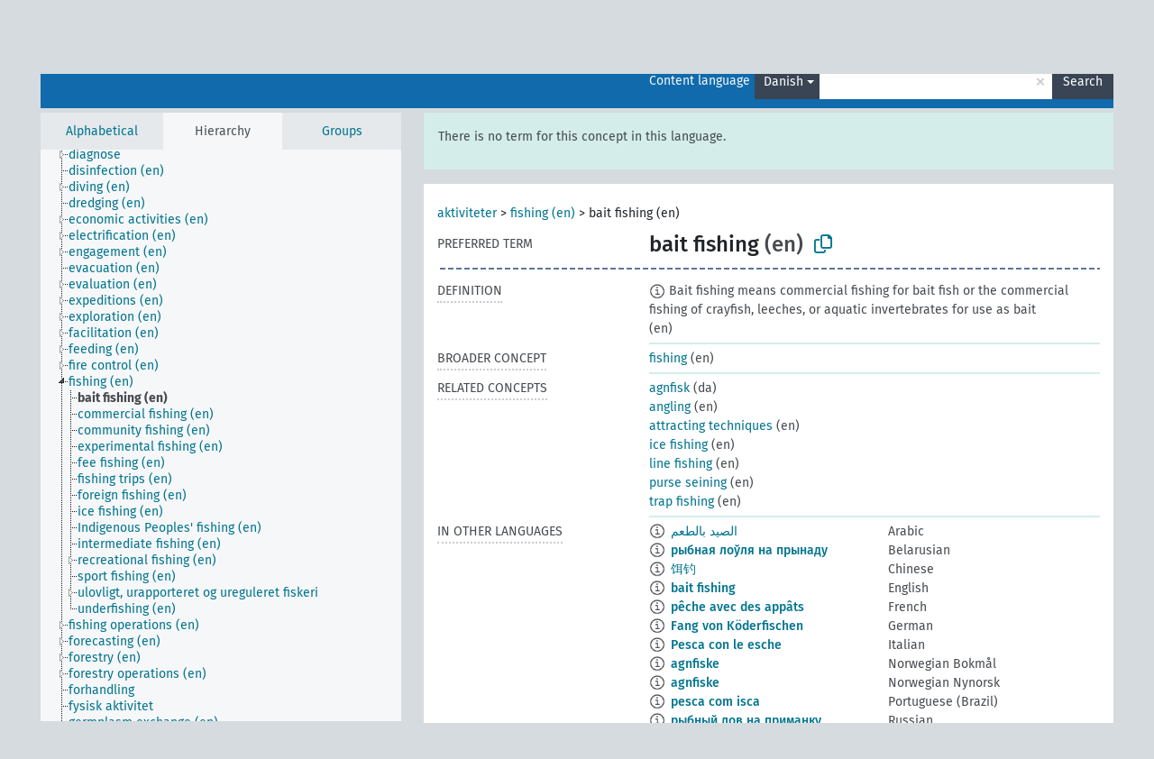

--- FILE ---
content_type: text/html; charset=UTF-8
request_url: https://agrovoc.fao.org/browse/agrovoc/en/page/?clang=da&uri=c_be3ff8eb
body_size: 9853
content:
<!DOCTYPE html>
<html dir="ltr" lang="en" prefix="og: https://ogp.me/ns#">
<head>
<base href="https://agrovoc.fao.org/browse/">
<link rel="shortcut icon" href="favicon.ico">
<meta http-equiv="X-UA-Compatible" content="IE=Edge">
<meta http-equiv="Content-Type" content="text/html; charset=UTF-8">
<meta name="viewport" content="width=device-width, initial-scale=1.0">
<meta name="format-detection" content="telephone=no">
<meta name="generator" content="Skosmos 2.18">
<meta name="title" content="bait fishing - Agrovoc - AGROVOC">
<meta property="og:title" content="bait fishing - Agrovoc - AGROVOC">
<meta name="description" content="Concept bait fishing in vocabulary ">
<meta property="og:description" content="Concept bait fishing in vocabulary ">
<link rel="canonical" href="https://agrovoc.fao.org/browse/agrovoc/en/page/c_be3ff8eb?clang=da">
<meta property="og:url" content="https://agrovoc.fao.org/browse/agrovoc/en/page/c_be3ff8eb?clang=da">
<meta property="og:type" content="website">
<meta property="og:site_name" content="AGROVOC">
<link href="vendor/twbs/bootstrap/dist/css/bootstrap.min.css" media="screen, print" rel="stylesheet" type="text/css">
<link href="vendor/vakata/jstree/dist/themes/default/style.min.css" media="screen, print" rel="stylesheet" type="text/css">
<link href="vendor/davidstutz/bootstrap-multiselect/dist/css/bootstrap-multiselect.min.css" media="screen, print" rel="stylesheet" type="text/css">
<link href="resource/css/fira.css" media="screen, print" rel="stylesheet" type="text/css">
<link href="resource/fontawesome/css/fontawesome.css" media="screen, print" rel="stylesheet" type="text/css">
<link href="resource/fontawesome/css/regular.css" media="screen, print" rel="stylesheet" type="text/css">
<link href="resource/fontawesome/css/solid.css" media="screen, print" rel="stylesheet" type="text/css">
<link href="resource/css/styles.css" media="screen, print" rel="stylesheet" type="text/css">
<link href="resource/css/fao.css" media="screen, print" rel="stylesheet" type="text/css">

<title>bait fishing - Agrovoc - AGROVOC</title>
</head>
<body class="vocab-agrovoc">
  <noscript>
    <strong>We're sorry but Skosmos doesn't work properly without JavaScript enabled. Please enable it to continue.</strong>
  </noscript>
  <a id="skiptocontent" href="agrovoc/en/page/?clang=da&amp;uri=c_be3ff8eb#maincontent">Skip to main content</a>
  <div class="topbar-container topbar-white">
    <div class="topbar topbar-white">
      <div id="topbar-service-helper">
<a  class="service-en" href="en/?clang=da"><h1 id="service-name">Skosmos</h1></a>
</div>
<div id="topbar-language-navigation">
<div id="language" class="dropdown"><span class="navigation-font">|</span>
  <span class="navigation-font">Interface language:</span>
  <button type="button" class="btn btn-default dropdown-toggle navigation-font" data-bs-toggle="dropdown">English<span class="caret"></span></button>
  <ul class="dropdown-menu dropdown-menu-end">
      <li><a class="dropdown-item" id="language-ar" class="versal" href="agrovoc/ar/page/?clang=da&amp;uri=c_be3ff8eb"> العربية</a></li>
            <li><a class="dropdown-item" id="language-es" class="versal" href="agrovoc/es/page/?clang=da&amp;uri=c_be3ff8eb"> español</a></li>
        <li><a class="dropdown-item" id="language-fr" class="versal" href="agrovoc/fr/page/?clang=da&amp;uri=c_be3ff8eb"> français</a></li>
        <li><a class="dropdown-item" id="language-ru" class="versal" href="agrovoc/ru/page/?clang=da&amp;uri=c_be3ff8eb"> русский</a></li>
        <li><a class="dropdown-item" id="language-zh" class="versal" href="agrovoc/zh/page/?clang=da&amp;uri=c_be3ff8eb"> 中文</a></li>
      </ul>
</div>
<div id="navigation">
         <a href="http://www.fao.org/agrovoc/" class="navigation-font"> AGROVOC </a>
     <a href="en/about?clang=da" id="navi2" class="navigation-font">
  About  </a>
  <a href="agrovoc/en/feedback?clang=da" id="navi3" class="navigation-font">
  Feedback  </a>
  <span class="skosmos-tooltip-wrapper skosmos-tooltip t-bottom" id="navi4" tabindex="0" data-title="Hover your cursor over the text with a dotted underline to see instructions about the property. &#xa; &#xa; For truncation search, please use the symbol * as in *animal or *patent*. For ends of search words, the search will be truncated automatically, even if the truncation symbol is not entered manually: thus, cat will yield the same results as cat*.">
    <span class="navigation-font">Help</span>
  </span>
</div>
</div>

<!-- top-bar ENDS HERE -->

    </div>
  </div>
    <div class="headerbar">
    <div class="header-row"><div class="headerbar-coloured"></div><div class="header-left">
  <h1><a href="agrovoc/en/?clang=da"></a></h1>
</div>
<div class="header-float">
      <h2 class="sr-only">Search from vocabulary</h2>
    <div class="search-vocab-text"><p>Content language</p></div>
    <form class="navbar-form" role="search" name="text-search" action="agrovoc/en/search">
    <input style="display: none" name="clang" value="da" id="lang-input">
    <div class="input-group">
      <div class="input-group-btn">
        <label class="sr-only" for="lang-dropdown-toggle">Content and search language</label>
        <button type="button" class="btn btn-default dropdown-toggle" data-bs-toggle="dropdown" aria-expanded="false" id="lang-dropdown-toggle">Danish<span class="caret"></span></button>
        <ul class="dropdown-menu" aria-labelledby="lang-dropdown-toggle">
                            <li><a class="dropdown-item" href="agrovoc/en/page/c_be3ff8eb?clang=ar" class="lang-button" hreflang="ar">Arabic</a></li>
                    <li><a class="dropdown-item" href="agrovoc/en/page/c_be3ff8eb?clang=be" class="lang-button" hreflang="be">Belarusian</a></li>
                    <li><a class="dropdown-item" href="agrovoc/en/page/c_be3ff8eb?clang=my" class="lang-button" hreflang="my">Burmese</a></li>
                    <li><a class="dropdown-item" href="agrovoc/en/page/c_be3ff8eb?clang=ca" class="lang-button" hreflang="ca">Catalan</a></li>
                    <li><a class="dropdown-item" href="agrovoc/en/page/c_be3ff8eb?clang=zh" class="lang-button" hreflang="zh">Chinese</a></li>
                    <li><a class="dropdown-item" href="agrovoc/en/page/c_be3ff8eb?clang=cs" class="lang-button" hreflang="cs">Czech</a></li>
                    <li><a class="dropdown-item" href="agrovoc/en/page/c_be3ff8eb?clang=da" class="lang-button" hreflang="da">Danish</a></li>
                    <li><a class="dropdown-item" href="agrovoc/en/page/c_be3ff8eb?clang=nl" class="lang-button" hreflang="nl">Dutch</a></li>
                    <li><a class="dropdown-item" href="agrovoc/en/page/c_be3ff8eb" class="lang-button" hreflang="en">English</a></li>
                    <li><a class="dropdown-item" href="agrovoc/en/page/c_be3ff8eb?clang=et" class="lang-button" hreflang="et">Estonian</a></li>
                    <li><a class="dropdown-item" href="agrovoc/en/page/c_be3ff8eb?clang=fi" class="lang-button" hreflang="fi">Finnish</a></li>
                    <li><a class="dropdown-item" href="agrovoc/en/page/c_be3ff8eb?clang=fr" class="lang-button" hreflang="fr">French</a></li>
                    <li><a class="dropdown-item" href="agrovoc/en/page/c_be3ff8eb?clang=ka" class="lang-button" hreflang="ka">Georgian</a></li>
                    <li><a class="dropdown-item" href="agrovoc/en/page/c_be3ff8eb?clang=de" class="lang-button" hreflang="de">German</a></li>
                    <li><a class="dropdown-item" href="agrovoc/en/page/c_be3ff8eb?clang=el" class="lang-button" hreflang="el">Greek</a></li>
                    <li><a class="dropdown-item" href="agrovoc/en/page/c_be3ff8eb?clang=hi" class="lang-button" hreflang="hi">Hindi</a></li>
                    <li><a class="dropdown-item" href="agrovoc/en/page/c_be3ff8eb?clang=hu" class="lang-button" hreflang="hu">Hungarian</a></li>
                    <li><a class="dropdown-item" href="agrovoc/en/page/c_be3ff8eb?clang=it" class="lang-button" hreflang="it">Italian</a></li>
                    <li><a class="dropdown-item" href="agrovoc/en/page/c_be3ff8eb?clang=ja" class="lang-button" hreflang="ja">Japanese</a></li>
                    <li><a class="dropdown-item" href="agrovoc/en/page/c_be3ff8eb?clang=km" class="lang-button" hreflang="km">Khmer</a></li>
                    <li><a class="dropdown-item" href="agrovoc/en/page/c_be3ff8eb?clang=ko" class="lang-button" hreflang="ko">Korean</a></li>
                    <li><a class="dropdown-item" href="agrovoc/en/page/c_be3ff8eb?clang=lo" class="lang-button" hreflang="lo">Lao</a></li>
                    <li><a class="dropdown-item" href="agrovoc/en/page/c_be3ff8eb?clang=la" class="lang-button" hreflang="la">Latin</a></li>
                    <li><a class="dropdown-item" href="agrovoc/en/page/c_be3ff8eb?clang=ms" class="lang-button" hreflang="ms">Malay</a></li>
                    <li><a class="dropdown-item" href="agrovoc/en/page/c_be3ff8eb?clang=nb" class="lang-button" hreflang="nb">Norwegian Bokmål</a></li>
                    <li><a class="dropdown-item" href="agrovoc/en/page/c_be3ff8eb?clang=nn" class="lang-button" hreflang="nn">Norwegian Nynorsk</a></li>
                    <li><a class="dropdown-item" href="agrovoc/en/page/c_be3ff8eb?clang=fa" class="lang-button" hreflang="fa">Persian</a></li>
                    <li><a class="dropdown-item" href="agrovoc/en/page/c_be3ff8eb?clang=pl" class="lang-button" hreflang="pl">Polish</a></li>
                    <li><a class="dropdown-item" href="agrovoc/en/page/c_be3ff8eb?clang=pt" class="lang-button" hreflang="pt">Portuguese</a></li>
                    <li><a class="dropdown-item" href="agrovoc/en/page/c_be3ff8eb?clang=pt-BR" class="lang-button" hreflang="pt-BR">Portuguese (Brazil)</a></li>
                    <li><a class="dropdown-item" href="agrovoc/en/page/c_be3ff8eb?clang=ro" class="lang-button" hreflang="ro">Romanian</a></li>
                    <li><a class="dropdown-item" href="agrovoc/en/page/c_be3ff8eb?clang=ru" class="lang-button" hreflang="ru">Russian</a></li>
                    <li><a class="dropdown-item" href="agrovoc/en/page/c_be3ff8eb?clang=sr" class="lang-button" hreflang="sr">Serbian</a></li>
                    <li><a class="dropdown-item" href="agrovoc/en/page/c_be3ff8eb?clang=sk" class="lang-button" hreflang="sk">Slovak</a></li>
                    <li><a class="dropdown-item" href="agrovoc/en/page/c_be3ff8eb?clang=es" class="lang-button" hreflang="es">Spanish</a></li>
                    <li><a class="dropdown-item" href="agrovoc/en/page/c_be3ff8eb?clang=sw" class="lang-button" hreflang="sw">Swahili</a></li>
                    <li><a class="dropdown-item" href="agrovoc/en/page/c_be3ff8eb?clang=sv" class="lang-button" hreflang="sv">Swedish</a></li>
                    <li><a class="dropdown-item" href="agrovoc/en/page/c_be3ff8eb?clang=te" class="lang-button" hreflang="te">Telugu</a></li>
                    <li><a class="dropdown-item" href="agrovoc/en/page/c_be3ff8eb?clang=th" class="lang-button" hreflang="th">Thai</a></li>
                    <li><a class="dropdown-item" href="agrovoc/en/page/c_be3ff8eb?clang=tr" class="lang-button" hreflang="tr">Turkish</a></li>
                    <li><a class="dropdown-item" href="agrovoc/en/page/c_be3ff8eb?clang=uk" class="lang-button" hreflang="uk">Ukrainian</a></li>
                    <li><a class="dropdown-item" href="agrovoc/en/page/c_be3ff8eb?clang=vi" class="lang-button" hreflang="vi">Vietnamese</a></li>
                            <li>
            <a class="dropdown-item" href="agrovoc/en/page/c_be3ff8eb?clang=da&amp;anylang=on"
              class="lang-button" id="lang-button-all">Any language</a>
            <input name="anylang" type="checkbox">
          </li>
        </ul>
      </div><!-- /btn-group -->
      <label class="sr-only" for="search-field">Enter search term</label>
      <input id="search-field" type="text" class="form-control" name="q" value="">
      <div class="input-group-btn">
        <label class="sr-only" for="search-all-button">Submit search</label>
        <button id="search-all-button" type="submit" class="btn btn-primary">Search</button>
      </div>
    </div>
      </form>
</div>
</div>  </div>
    <div class="main-container">
        <div id="sidebar">
          <div class="sidebar-buttons">
                <h2 class="sr-only">Sidebar listing: list and traverse vocabulary contents by a criterion</h2>
        <ul class="nav nav-tabs">
                                      <h3 class="sr-only">List vocabulary concepts alphabetically</h3>
                    <li id="alpha" class="nav-item"><a class="nav-link" href="agrovoc/en/index?clang=da">Alphabetical</a></li>
                                                  <h3 class="sr-only">List vocabulary concepts hierarchically</h3>
                    <li id="hierarchy" class="nav-item">
            <a class="nav-link active" href="#" id="hier-trigger"
                        >Hierarchy            </a>
          </li>
                              <h3 class="sr-only">List vocabulary concepts and groupings hierarchically</h3>
          <li id="groups" class="nav-item"><a class="nav-link" href="agrovoc/en/groups?clang=da">Groups</a></li>
                                      </ul>
      </div>
      
            <h4 class="sr-only">Listing vocabulary concepts alphabetically</h4>
            <div class="sidebar-grey  concept-hierarchy">
        <div id="alphabetical-menu">
                  </div>
              </div>
        </div>
    
            <main id="maincontent" tabindex="-1">
            <div class="content">
        <div id="content-top"></div>
                     <h2 class="sr-only">Concept information</h2>
            <div class="alert alert-lang">
      <p class="language-alert">There is no term for this concept in this language.</p>
    </div>
        <div class="concept-info">
      <div class="concept-main">
              <div class="row">
                                      <div class="crumb-path">
                        <a class="propertyvalue bread-crumb" href="agrovoc/en/page/c_330834?clang=da">aktiviteter</a><span class="bread-crumb"> > </span>
                                                <a class="propertyvalue bread-crumb" href="agrovoc/en/page/c_26950?clang=da">fishing (en)</a><span class="bread-crumb"> > </span>
                                                <span class="bread-crumb propertylabel-pink">bait fishing (en)</span>
                                                </div>
                          </div>
            <div class="row property prop-preflabel"><div class="property-label property-label-pref"><h3 class="versal">
                                      Preferred term
                      </h3></div><div class="property-value-column"><span class="prefLabel conceptlabel" id="pref-label">bait fishing</span><span class="prefLabelLang"> (en)</span>
                        &nbsp;
        <button type="button" data-bs-toggle="tooltip" data-bs-placement="button" title="Copy to clipboard" class="btn btn-default btn-xs copy-clipboard" for="#pref-label"><span class="fa-regular fa-copy"></span></button></div><div class="col-md-12"><div class="preflabel-spacer"></div></div></div>
                       <div class="row property prop-skos_definition">
          <div class="property-label">
            <h3 class="versal               property-click skosmos-tooltip-wrapper skosmos-tooltip t-top" data-title="A complete explanation of the intended meaning of a concept
              ">
                              Definition
                          </h3>
          </div>
          <div class="property-value-column"><div class="property-value-wrapper">
                <ul>
                     <li>
                                                                            <span class="versal reified-property-value tooltip-html">
                  <img alt="Information" src="resource/pics/about.png"> Bait fishing means commercial fishing for bait fish or the commercial fishing of crayfish, leeches, or aquatic invertebrates for use as bait
                  <div class="reified-tooltip tooltip-html-content"><p><span class="tooltip-prop">Created</span>: <a href="">1/8/20</a></p></div>
                </span>
                                                <span class="versal"> (en)</span>                                                      </li>
                </ul>
                </div></div></div>
                               <div class="row property prop-skos_broader">
          <div class="property-label">
            <h3 class="versal               property-click skosmos-tooltip-wrapper skosmos-tooltip t-top" data-title="Broader concept
              ">
                              Broader concept
                          </h3>
          </div>
          <div class="property-value-column"><div class="property-value-wrapper">
                <ul>
                     <li>
                                                                               <a href="agrovoc/en/page/c_26950?clang=da"> fishing</a>
                                                <span class="versal"> (en)</span>                                                      </li>
                </ul>
                </div></div></div>
                               <div class="row property prop-skos_related">
          <div class="property-label">
            <h3 class="versal               property-click skosmos-tooltip-wrapper skosmos-tooltip t-top" data-title="Concepts related to this concept.
              ">
                              Related concepts
                          </h3>
          </div>
          <div class="property-value-column"><div class="property-value-wrapper">
                <ul>
                     <li>
                                                                               <a href="agrovoc/en/page/c_98edcf11?clang=da"> agnfisk</a>
                                                <span class="versal"> (da)</span>                                                      </li>
                     <li>
                                                                               <a href="agrovoc/en/page/c_415?clang=da"> angling</a>
                                                <span class="versal"> (en)</span>                                                      </li>
                     <li>
                                                                               <a href="agrovoc/en/page/c_85af5821?clang=da"> attracting techniques</a>
                                                <span class="versal"> (en)</span>                                                      </li>
                     <li>
                                                                               <a href="agrovoc/en/page/c_c77ca621?clang=da"> ice fishing</a>
                                                <span class="versal"> (en)</span>                                                      </li>
                     <li>
                                                                               <a href="agrovoc/en/page/c_4349?clang=da"> line fishing</a>
                                                <span class="versal"> (en)</span>                                                      </li>
                     <li>
                                                                               <a href="agrovoc/en/page/c_1841256f?clang=da"> purse seining</a>
                                                <span class="versal"> (en)</span>                                                      </li>
                     <li>
                                                                               <a href="agrovoc/en/page/c_7875?clang=da"> trap fishing</a>
                                                <span class="versal"> (en)</span>                                                      </li>
                </ul>
                </div></div></div>
                                <div class="row property prop-other-languages">
        <div class="property-label"><h3 class="versal property-click skosmos-tooltip-wrapper skosmos-tooltip t-top" data-title="Terms for the concept in other languages." >In other languages</h3></div>
        <div class="property-value-column">
          <div class="property-value-wrapper">
            <ul>
                                          <li class="row other-languages first-of-language">
                <div class="col-6 versal versal-pref">
                                    <span class="reified-property-value xl-label tooltip-html">
                    <img alt="Information" src="resource/pics/about.png">
                    <div class="reified-tooltip tooltip-html-content">
                                                              <p><span class="tooltip-prop">void:inDataset</span>:
                        <span class="versal">http://aims.fao.org/aos/agrovoc/void.ttl#Agrovoc</span>
                      </p>
                                                                                  <p><span class="tooltip-prop">Created</span>:
                        <span class="versal">2024-02-15T18:35:42Z</span>
                      </p>
                                                                                  <p><span class="tooltip-prop">Notation</span>:
                        <span class="versal">be3ff8eb</span>
                      </p>
                                                            </div>
                  </span>
                                                      <a href='agrovoc/en/page/c_be3ff8eb?clang=ar' hreflang='ar'>الصيد بالطعم</a>
                                  </div>
                <div class="col-6 versal"><p>Arabic</p></div>
              </li>
                                                        <li class="row other-languages first-of-language">
                <div class="col-6 versal versal-pref">
                                    <span class="reified-property-value xl-label tooltip-html">
                    <img alt="Information" src="resource/pics/about.png">
                    <div class="reified-tooltip tooltip-html-content">
                                                              <p><span class="tooltip-prop">void:inDataset</span>:
                        <span class="versal">http://aims.fao.org/aos/agrovoc/void.ttl#Agrovoc</span>
                      </p>
                                                                                  <p><span class="tooltip-prop">Created</span>:
                        <span class="versal">2025-02-10T09:45:13</span>
                      </p>
                                                                                  <p><span class="tooltip-prop">Notation</span>:
                        <span class="versal">be3ff8eb</span>
                      </p>
                                                            </div>
                  </span>
                                                      <a href='agrovoc/en/page/c_be3ff8eb?clang=be' hreflang='be'>рыбная лоўля на прынаду</a>
                                  </div>
                <div class="col-6 versal"><p>Belarusian</p></div>
              </li>
                                                        <li class="row other-languages first-of-language">
                <div class="col-6 versal versal-pref">
                                    <span class="reified-property-value xl-label tooltip-html">
                    <img alt="Information" src="resource/pics/about.png">
                    <div class="reified-tooltip tooltip-html-content">
                                                              <p><span class="tooltip-prop">void:inDataset</span>:
                        <span class="versal">http://aims.fao.org/aos/agrovoc/void.ttl#Agrovoc</span>
                      </p>
                                                                                  <p><span class="tooltip-prop">Created</span>:
                        <span class="versal">2023-09-27T15:42:42Z</span>
                      </p>
                                                                                  <p><span class="tooltip-prop">Notation</span>:
                        <span class="versal">be3ff8eb</span>
                      </p>
                                                            </div>
                  </span>
                                                      <a href='agrovoc/en/page/c_be3ff8eb?clang=zh' hreflang='zh'>饵钓</a>
                                  </div>
                <div class="col-6 versal"><p>Chinese</p></div>
              </li>
                                                        <li class="row other-languages first-of-language">
                <div class="col-6 versal versal-pref">
                                    <span class="reified-property-value xl-label tooltip-html">
                    <img alt="Information" src="resource/pics/about.png">
                    <div class="reified-tooltip tooltip-html-content">
                                                              <p><span class="tooltip-prop">void:inDataset</span>:
                        <span class="versal">http://aims.fao.org/aos/agrovoc/void.ttl#Agrovoc</span>
                      </p>
                                                                                  <p><span class="tooltip-prop">Created</span>:
                        <span class="versal">2019-09-04T12:02:37</span>
                      </p>
                                                                                  <p><span class="tooltip-prop">Notation</span>:
                        <span class="versal">be3ff8eb</span>
                      </p>
                                                            </div>
                  </span>
                                                      <a href='agrovoc/en/page/c_be3ff8eb' hreflang='en'>bait fishing</a>
                                  </div>
                <div class="col-6 versal"><p>English</p></div>
              </li>
                                                        <li class="row other-languages first-of-language">
                <div class="col-6 versal versal-pref">
                                    <span class="reified-property-value xl-label tooltip-html">
                    <img alt="Information" src="resource/pics/about.png">
                    <div class="reified-tooltip tooltip-html-content">
                                                              <p><span class="tooltip-prop">void:inDataset</span>:
                        <span class="versal">http://aims.fao.org/aos/agrovoc/void.ttl#Agrovoc</span>
                      </p>
                                                                                  <p><span class="tooltip-prop">Created</span>:
                        <span class="versal">2023-02-28T18:03:27</span>
                      </p>
                                                                                  <p><span class="tooltip-prop">Notation</span>:
                        <span class="versal">be3ff8eb</span>
                      </p>
                                                            </div>
                  </span>
                                                      <a href='agrovoc/en/page/c_be3ff8eb?clang=fr' hreflang='fr'>pêche avec des appâts</a>
                                  </div>
                <div class="col-6 versal"><p>French</p></div>
              </li>
                                                        <li class="row other-languages first-of-language">
                <div class="col-6 versal versal-pref">
                                    <span class="reified-property-value xl-label tooltip-html">
                    <img alt="Information" src="resource/pics/about.png">
                    <div class="reified-tooltip tooltip-html-content">
                                                              <p><span class="tooltip-prop">void:inDataset</span>:
                        <span class="versal">http://aims.fao.org/aos/agrovoc/void.ttl#Agrovoc</span>
                      </p>
                                                                                  <p><span class="tooltip-prop">Created</span>:
                        <span class="versal">2021-08-10T11:17:45</span>
                      </p>
                                                                                  <p><span class="tooltip-prop">Notation</span>:
                        <span class="versal">be3ff8eb</span>
                      </p>
                                                            </div>
                  </span>
                                                      <a href='agrovoc/en/page/c_be3ff8eb?clang=de' hreflang='de'>Fang von Köderfischen</a>
                                  </div>
                <div class="col-6 versal"><p>German</p></div>
              </li>
                                                        <li class="row other-languages first-of-language">
                <div class="col-6 versal versal-pref">
                                    <span class="reified-property-value xl-label tooltip-html">
                    <img alt="Information" src="resource/pics/about.png">
                    <div class="reified-tooltip tooltip-html-content">
                                                              <p><span class="tooltip-prop">void:inDataset</span>:
                        <span class="versal">http://aims.fao.org/aos/agrovoc/void.ttl#Agrovoc</span>
                      </p>
                                                                                  <p><span class="tooltip-prop">Created</span>:
                        <span class="versal">2020-12-04T11:26:42Z</span>
                      </p>
                                                                                  <p><span class="tooltip-prop">Notation</span>:
                        <span class="versal">be3ff8eb</span>
                      </p>
                                                            </div>
                  </span>
                                                      <a href='agrovoc/en/page/c_be3ff8eb?clang=it' hreflang='it'>Pesca con le esche</a>
                                  </div>
                <div class="col-6 versal"><p>Italian</p></div>
              </li>
                                                        <li class="row other-languages first-of-language">
                <div class="col-6 versal versal-pref">
                                    <span class="reified-property-value xl-label tooltip-html">
                    <img alt="Information" src="resource/pics/about.png">
                    <div class="reified-tooltip tooltip-html-content">
                                                              <p><span class="tooltip-prop">void:inDataset</span>:
                        <span class="versal">http://aims.fao.org/aos/agrovoc/void.ttl#Agrovoc</span>
                      </p>
                                                                                  <p><span class="tooltip-prop">Created</span>:
                        <span class="versal">2023-02-28T18:04:48</span>
                      </p>
                                                                                  <p><span class="tooltip-prop">Notation</span>:
                        <span class="versal">be3ff8eb</span>
                      </p>
                                                            </div>
                  </span>
                                                      <a href='agrovoc/en/page/c_be3ff8eb?clang=nb' hreflang='nb'>agnfiske</a>
                                  </div>
                <div class="col-6 versal"><p>Norwegian Bokmål</p></div>
              </li>
                                                        <li class="row other-languages first-of-language">
                <div class="col-6 versal versal-pref">
                                    <span class="reified-property-value xl-label tooltip-html">
                    <img alt="Information" src="resource/pics/about.png">
                    <div class="reified-tooltip tooltip-html-content">
                                                              <p><span class="tooltip-prop">void:inDataset</span>:
                        <span class="versal">http://aims.fao.org/aos/agrovoc/void.ttl#Agrovoc</span>
                      </p>
                                                                                  <p><span class="tooltip-prop">Created</span>:
                        <span class="versal">2024-01-31T09:19:21</span>
                      </p>
                                                                                  <p><span class="tooltip-prop">Notation</span>:
                        <span class="versal">be3ff8eb</span>
                      </p>
                                                            </div>
                  </span>
                                                      <a href='agrovoc/en/page/c_be3ff8eb?clang=nn' hreflang='nn'>agnfiske</a>
                                  </div>
                <div class="col-6 versal"><p>Norwegian Nynorsk</p></div>
              </li>
                                                        <li class="row other-languages first-of-language">
                <div class="col-6 versal versal-pref">
                                    <span class="reified-property-value xl-label tooltip-html">
                    <img alt="Information" src="resource/pics/about.png">
                    <div class="reified-tooltip tooltip-html-content">
                                                              <p><span class="tooltip-prop">void:inDataset</span>:
                        <span class="versal">http://aims.fao.org/aos/agrovoc/void.ttl#Agrovoc</span>
                      </p>
                                                                                  <p><span class="tooltip-prop">Created</span>:
                        <span class="versal">2024-06-17T15:07:54</span>
                      </p>
                                                                                  <p><span class="tooltip-prop">Notation</span>:
                        <span class="versal">be3ff8eb</span>
                      </p>
                                                            </div>
                  </span>
                                                      <a href='agrovoc/en/page/c_be3ff8eb?clang=pt-BR' hreflang='pt-BR'>pesca com isca</a>
                                  </div>
                <div class="col-6 versal"><p>Portuguese (Brazil)</p></div>
              </li>
                                                        <li class="row other-languages first-of-language">
                <div class="col-6 versal versal-pref">
                                    <span class="reified-property-value xl-label tooltip-html">
                    <img alt="Information" src="resource/pics/about.png">
                    <div class="reified-tooltip tooltip-html-content">
                                                              <p><span class="tooltip-prop">void:inDataset</span>:
                        <span class="versal">http://aims.fao.org/aos/agrovoc/void.ttl#Agrovoc</span>
                      </p>
                                                                                  <p><span class="tooltip-prop">Created</span>:
                        <span class="versal">2021-10-25T13:30:20</span>
                      </p>
                                                                                  <p><span class="tooltip-prop">Notation</span>:
                        <span class="versal">be3ff8eb</span>
                      </p>
                                                            </div>
                  </span>
                                                      <a href='agrovoc/en/page/c_be3ff8eb?clang=ru' hreflang='ru'>рыбный лов на приманку</a>
                                  </div>
                <div class="col-6 versal"><p>Russian</p></div>
              </li>
                                                        <li class="row other-languages first-of-language">
                <div class="col-6 versal versal-pref">
                                    <span class="reified-property-value xl-label tooltip-html">
                    <img alt="Information" src="resource/pics/about.png">
                    <div class="reified-tooltip tooltip-html-content">
                                                              <p><span class="tooltip-prop">void:inDataset</span>:
                        <span class="versal">http://aims.fao.org/aos/agrovoc/void.ttl#Agrovoc</span>
                      </p>
                                                                                  <p><span class="tooltip-prop">Created</span>:
                        <span class="versal">2024-07-03T11:24:42Z</span>
                      </p>
                                                                                  <p><span class="tooltip-prop">Notation</span>:
                        <span class="versal">be3ff8eb</span>
                      </p>
                                                            </div>
                  </span>
                                                      <a href='agrovoc/en/page/c_be3ff8eb?clang=es' hreflang='es'>Pesca con cebo</a>
                                  </div>
                <div class="col-6 versal"><p>Spanish</p></div>
              </li>
                                                        <li class="row other-languages first-of-language">
                <div class="col-6 versal versal-pref">
                                    <span class="reified-property-value xl-label tooltip-html">
                    <img alt="Information" src="resource/pics/about.png">
                    <div class="reified-tooltip tooltip-html-content">
                                                              <p><span class="tooltip-prop">void:inDataset</span>:
                        <span class="versal">http://aims.fao.org/aos/agrovoc/void.ttl#Agrovoc</span>
                      </p>
                                                                                  <p><span class="tooltip-prop">Created</span>:
                        <span class="versal">2025-02-01T10:55:54</span>
                      </p>
                                                                                  <p><span class="tooltip-prop">Notation</span>:
                        <span class="versal">be3ff8eb</span>
                      </p>
                                                            </div>
                  </span>
                                                      <a href='agrovoc/en/page/c_be3ff8eb?clang=sw' hreflang='sw'>uvuvi wa ubembe</a>
                                  </div>
                <div class="col-6 versal"><p>Swahili</p></div>
              </li>
                                                        <li class="row other-languages first-of-language">
                <div class="col-6 versal versal-pref">
                                    <span class="reified-property-value xl-label tooltip-html">
                    <img alt="Information" src="resource/pics/about.png">
                    <div class="reified-tooltip tooltip-html-content">
                                                              <p><span class="tooltip-prop">void:inDataset</span>:
                        <span class="versal">http://aims.fao.org/aos/agrovoc/void.ttl#Agrovoc</span>
                      </p>
                                                                                  <p><span class="tooltip-prop">Created</span>:
                        <span class="versal">2024-05-22T10:59:09</span>
                      </p>
                                                                                  <p><span class="tooltip-prop">Notation</span>:
                        <span class="versal">be3ff8eb</span>
                      </p>
                                                            </div>
                  </span>
                                                      <a href='agrovoc/en/page/c_be3ff8eb?clang=tr' hreflang='tr'>yem amaçlı su ürünleri avcılığı</a>
                                  </div>
                <div class="col-6 versal"><p>Turkish</p></div>
              </li>
                            <li class="row other-languages">
                <div class="col-6 versal replaced">
                                    <span class="reified-property-value xl-label tooltip-html">
                    <img alt="Information" src="resource/pics/about.png">
                    <div class="reified-tooltip tooltip-html-content">
                                                              <p><span class="tooltip-prop">void:inDataset</span>:
                        <span class="versal">http://aims.fao.org/aos/agrovoc/void.ttl#Agrovoc</span>
                      </p>
                                                                                  <p><span class="tooltip-prop">Created</span>:
                        <span class="versal">2020-02-12T09:17:07.061+01:00</span>
                      </p>
                                                                                  <p><span class="tooltip-prop">Last modified</span>:
                        <span class="versal">2024-05-22T10:58:59</span>
                      </p>
                                                                                  <p><span class="tooltip-prop">Notation</span>:
                        <span class="versal">bc52f4d7</span>
                      </p>
                                                            </div>
                  </span>
                                    yemlik balık avcılığı
                                  </div>
                <div class="col-6 versal"></div>
              </li>
                                                        <li class="row other-languages first-of-language">
                <div class="col-6 versal versal-pref">
                                    <span class="reified-property-value xl-label tooltip-html">
                    <img alt="Information" src="resource/pics/about.png">
                    <div class="reified-tooltip tooltip-html-content">
                                                              <p><span class="tooltip-prop">void:inDataset</span>:
                        <span class="versal">http://aims.fao.org/aos/agrovoc/void.ttl#Agrovoc</span>
                      </p>
                                                                                  <p><span class="tooltip-prop">Created</span>:
                        <span class="versal">2021-10-25T13:30:43</span>
                      </p>
                                                                                  <p><span class="tooltip-prop">Notation</span>:
                        <span class="versal">be3ff8eb</span>
                      </p>
                                                            </div>
                  </span>
                                                      <a href='agrovoc/en/page/c_be3ff8eb?clang=uk' hreflang='uk'>риболовля на приманку</a>
                                  </div>
                <div class="col-6 versal"><p>Ukrainian</p></div>
              </li>
                                        </ul>
          </div>
        </div>
      </div>
              <div class="row property prop-uri">
            <div class="property-label"><h3 class="versal">URI</h3></div>
            <div class="property-value-column">
                <div class="property-value-wrapper">
                    <span class="versal uri-input-box" id="uri-input-box">http://aims.fao.org/aos/agrovoc/c_be3ff8eb</span>
                    <button type="button" data-bs-toggle="tooltip" data-bs-placement="button" title="Copy to clipboard" class="btn btn-default btn-xs copy-clipboard" for="#uri-input-box">
                      <span class="fa-regular fa-copy"></span>
                    </button>
                </div>
            </div>
        </div>
        <div class="row">
            <div class="property-label"><h3 class="versal">Download this concept:</h3></div>
            <div class="property-value-column">
<span class="versal concept-download-links"><a href="rest/v1/agrovoc/data?uri=http%3A%2F%2Faims.fao.org%2Faos%2Fagrovoc%2Fc_be3ff8eb&amp;format=application/rdf%2Bxml">RDF/XML</a>
          <a href="rest/v1/agrovoc/data?uri=http%3A%2F%2Faims.fao.org%2Faos%2Fagrovoc%2Fc_be3ff8eb&amp;format=text/turtle">
            TURTLE</a>
          <a href="rest/v1/agrovoc/data?uri=http%3A%2F%2Faims.fao.org%2Faos%2Fagrovoc%2Fc_be3ff8eb&amp;format=application/ld%2Bjson">JSON-LD</a>
        </span><span class="versal date-info">Created 9/4/19, last modified 2/10/25</span>            </div>
        </div>
      </div>
      <!-- appendix / concept mapping properties -->
      <div
          class="concept-appendix hidden"
          data-concept-uri="http://aims.fao.org/aos/agrovoc/c_be3ff8eb"
          data-concept-type="skos:Concept"
          >
      </div>
    </div>
    
  

<template id="property-mappings-template">
    {{#each properties}}
    <div class="row{{#ifDeprecated concept.type 'skosext:DeprecatedConcept'}} deprecated{{/ifDeprecated}} property prop-{{ id }}">
        <div class="property-label"><h3 class="versal{{#ifNotInDescription type description}} property-click skosmos-tooltip-wrapper skosmos-tooltip t-top" data-title="{{ description }}{{/ifNotInDescription}}">{{label}}</h3></div>
        <div class="property-value-column">
            {{#each values }} {{! loop through ConceptPropertyValue objects }}
            {{#if prefLabel }}
            <div class="row">
                <div class="col-5">
                    <a class="versal" href="{{hrefLink}}">{{#if notation }}<span class="versal">{{ notation }} </span>{{/if}}{{ prefLabel }}</a>
                    {{#ifDifferentLabelLang lang }}<span class="propertyvalue"> ({{ lang }})</span>{{/ifDifferentLabelLang}}
                </div>
                {{#if vocabName }}
                    <span class="appendix-vocab-label col-7">{{ vocabName }}</span>
                {{/if}}
            </div>
            {{/if}}
            {{/each}}
        </div>
    </div>
    {{/each}}
</template>

        <div id="content-bottom"></div>
      </div>
    </main>
            <footer id="footer"></footer>
  </div>
  <script>
<!-- translations needed in javascript -->
var noResultsTranslation = "No results";
var loading_text = "Loading more items";
var loading_failed_text = "Error: Loading more items failed!";
var loading_retry_text = "Retry";
var jstree_loading = "Loading ...";
var results_disp = "All %d results displayed";
var all_vocabs  = "from all";
var n_selected = "selected";
var missing_value = "Value is required and can not be empty";
var expand_paths = "show all # paths";
var expand_propvals = "show all # values";
var hiertrans = "Hierarchy";
var depr_trans = "Deprecated concept";
var sr_only_translations = {
  hierarchy_listing: "Hierarchical listing of vocabulary concepts",
  groups_listing: "Hierarchical listing of vocabulary concepts and groupings",
};

<!-- variables passed through to javascript -->
var lang = "en";
var content_lang = "da";
var vocab = "agrovoc";
var uri = "http://aims.fao.org/aos/agrovoc/c_be3ff8eb";
var prefLabels = [{"lang": "en","label": "bait fishing"}];
var uriSpace = "http://aims.fao.org/aos/agrovoc/";
var showNotation = true;
var sortByNotation = null;
var languageOrder = ["da","en","ar","be","my","ca","zh","cs","nl","et","fi","fr","ka","de","el","hi","hu","it","ja","km","ko","lo","la","ms","nb","nn","fa","pl","pt","pt-BR","ro","ru","sr","sk","es","sw","sv","te","th","tr","uk","vi"];
var vocShortName = "Agrovoc";
var explicitLangCodes = true;
var pluginParameters = [];
</script>

<script type="application/ld+json">
{"@context":{"skos":"http://www.w3.org/2004/02/skos/core#","isothes":"http://purl.org/iso25964/skos-thes#","rdfs":"http://www.w3.org/2000/01/rdf-schema#","owl":"http://www.w3.org/2002/07/owl#","dct":"http://purl.org/dc/terms/","dc11":"http://purl.org/dc/elements/1.1/","uri":"@id","type":"@type","lang":"@language","value":"@value","graph":"@graph","label":"rdfs:label","prefLabel":"skos:prefLabel","altLabel":"skos:altLabel","hiddenLabel":"skos:hiddenLabel","broader":"skos:broader","narrower":"skos:narrower","related":"skos:related","inScheme":"skos:inScheme","schema":"http://schema.org/","wd":"http://www.wikidata.org/entity/","wdt":"http://www.wikidata.org/prop/direct/","agrovoc":"http://aims.fao.org/aos/agrovoc/"},"graph":[{"uri":"http://aims.fao.org/aos/agrovoc","type":"skos:ConceptScheme","prefLabel":{"lang":"en","value":"AGROVOC"}},{"uri":"agrovoc:c_1841256f","type":"skos:Concept","prefLabel":[{"lang":"sw","value":"kuvua kwa juya ya pochi"},{"lang":"tr","value":"büzmeli gırgır ağıyla avlanma"},{"lang":"zh","value":"无囊围网作业"},{"lang":"ru","value":"кошельковый лов"},{"lang":"fr","value":"pêche à la senne coulissante"},{"lang":"es","value":"Pesca con redes de cercode jareta"},{"lang":"ar","value":"الصيد بالشبكة الجرافة (المحوطة)"},{"lang":"en","value":"purse seining"}],"related":{"uri":"agrovoc:c_be3ff8eb"}},{"uri":"agrovoc:c_26950","type":"skos:Concept","narrower":{"uri":"agrovoc:c_be3ff8eb"},"prefLabel":[{"lang":"be","value":"лоўля рыбы"},{"lang":"pt-BR","value":"pesca"},{"lang":"vi","value":"khai thác thủy sản"},{"lang":"nn","value":"fiske"},{"lang":"sv","value":"fiske"},{"lang":"sw","value":"uvuvi"},{"lang":"fr","value":"pêche"},{"lang":"ar","value":"صيد السمك"},{"lang":"nb","value":"fiske"},{"lang":"ka","value":"თევზაობა"},{"lang":"es","value":"Pesca"},{"lang":"uk","value":"рибальство"},{"lang":"de","value":"Fischen"},{"lang":"te","value":"చేపల వేట"},{"lang":"tr","value":"balık avlama"},{"lang":"ko","value":"어로"},{"lang":"cs","value":"lov ryb"},{"lang":"en","value":"fishing"},{"lang":"fa","value":"ماهيگيري"},{"lang":"hi","value":"मछली पकड़ना"},{"lang":"hu","value":"halászat"},{"lang":"it","value":"Attività di pesca"},{"lang":"ja","value":"漁獲"},{"lang":"lo","value":"ການຕຶກເບັດ"},{"lang":"pl","value":"Połowy ryb"},{"lang":"ru","value":"рыбный лов"},{"lang":"sk","value":"rybolov"},{"lang":"th","value":"การจับสัตว์น้ำ"},{"lang":"zh","value":"捕捞"}]},{"uri":"agrovoc:c_415","type":"skos:Concept","prefLabel":[{"lang":"ro","value":"pescuit cu undița"},{"lang":"be","value":"вуджэнне"},{"lang":"vi","value":"câu cá"},{"lang":"sw","value":"kung'ang'ania"},{"lang":"uk","value":"риболовля на жердині"},{"lang":"tr","value":"oltayla avlanma"},{"lang":"zh","value":"钓鱼"},{"lang":"th","value":"การตกปลาด้วยเบ็ด"},{"lang":"sk","value":"lovenie rýb na udicu"},{"lang":"ru","value":"ужение"},{"lang":"pt","value":"pesca com cana"},{"lang":"ar","value":"صيد بالشص"},{"lang":"cs","value":"chytání na udici"},{"lang":"de","value":"Angeln"},{"lang":"en","value":"angling"},{"lang":"es","value":"Pesca con cana"},{"lang":"fa","value":"ماهیگیری با قلاب"},{"lang":"fr","value":"pêche à la canne"},{"lang":"hi","value":"मछली पकड़ने की क्रिया"},{"lang":"hu","value":"horgászás"},{"lang":"it","value":"Pesca con la canna"},{"lang":"ja","value":"釣り"},{"lang":"ko","value":"낚시질"},{"lang":"lo","value":"ການຕຶກເປັດ"},{"lang":"pl","value":"Wędkarstwo"}],"related":{"uri":"agrovoc:c_be3ff8eb"}},{"uri":"agrovoc:c_4349","type":"skos:Concept","prefLabel":[{"lang":"be","value":"лоўля рыбы кручковымі снасцямі"},{"lang":"sr","value":"пецање на удицу"},{"lang":"vi","value":"câu cá"},{"lang":"sw","value":"uvuvi wa mstari"},{"lang":"tr","value":"olta balıkçılığı"},{"lang":"nb","value":"linefiske"},{"lang":"uk","value":"риболовля гачковими снастями"},{"lang":"te","value":"చేతితో వరుసగా చేపలు పట్టడం"},{"lang":"zh","value":"钓捕"},{"lang":"th","value":"การประมงด้วยเบ็ดราว"},{"lang":"sk","value":"lov rýb udicou"},{"lang":"ru","value":"лов рыбы крючковыми снастями"},{"lang":"ar","value":"صيد الأسماك بالخيط"},{"lang":"cs","value":"rybolov udicí"},{"lang":"de","value":"Angelfischerei"},{"lang":"en","value":"line fishing"},{"lang":"es","value":"Pesca con línea"},{"lang":"fa","value":"ماهیگیری نواری"},{"lang":"fr","value":"pêche à la ligne"},{"lang":"hi","value":"रूप रेखा मत्स्यहरण"},{"lang":"hu","value":"horgászat"},{"lang":"it","value":"Pesca con la lenza"},{"lang":"ja","value":"はえ縄"},{"lang":"lo","value":"ການຫາປາດ້ວຍເບັດຜຽກ"},{"lang":"pl","value":"Połów na wędy"},{"lang":"pt","value":"pesca com linha"}],"related":{"uri":"agrovoc:c_be3ff8eb"}},{"uri":"agrovoc:c_7875","type":"skos:Concept","prefLabel":[{"lang":"be","value":"лоўля стаўным невадам"},{"lang":"vi","value":"bẫy cá"},{"lang":"sw","value":"uvuvi wa mtego"},{"lang":"zh","value":"陷阱捕鱼"},{"lang":"ro","value":"pescuit cu capcane"},{"lang":"uk","value":"риболовля ставним неводом"},{"lang":"tr","value":"tuzakla balık avlama"},{"lang":"te","value":"ఎరతో చేపలు పట్టడం"},{"lang":"th","value":"การประมงด้วยเครื่องมือดักจับ"},{"lang":"sk","value":"lov rýb do lapadlových sietí"},{"lang":"ru","value":"лов ставным неводом"},{"lang":"ar","value":"صيد الأسماك بالشراك"},{"lang":"cs","value":"lov ryb do lapadlových sítí"},{"lang":"de","value":"Fischen mit Fallen"},{"lang":"en","value":"trap fishing"},{"lang":"es","value":"Pesca con trampa"},{"lang":"fa","value":"ماهیگیری با تله"},{"lang":"fr","value":"pêche à la nasse"},{"lang":"hi","value":"पाश/ट्रैप मत्स्यन"},{"lang":"hu","value":"csapdás halfogás"},{"lang":"it","value":"Pesca con trappole"},{"lang":"ja","value":"落し網漁"},{"lang":"lo","value":"ການຫາປາດ້ວຍສຸ່ມ"},{"lang":"pl","value":"Połów pułapkowy"},{"lang":"pt","value":"pesca com armadilha"}],"related":{"uri":"agrovoc:c_be3ff8eb"}},{"uri":"agrovoc:c_85af5821","type":"skos:Concept","prefLabel":[{"lang":"sw","value":"mbinu za kuvutia"},{"lang":"es","value":"Técnica de atracción"},{"lang":"ar","value":"تقنيات الجذب"},{"lang":"zh","value":"诱捕技术"},{"lang":"fr","value":"technique d'attraction"},{"lang":"ru","value":"методы привлечения"},{"lang":"tr","value":"balık cezbedici teknikler"},{"lang":"cs","value":"techniky vábení"},{"lang":"en","value":"attracting techniques"}],"related":{"uri":"agrovoc:c_be3ff8eb"}},{"uri":"agrovoc:c_98edcf11","type":"skos:Concept","prefLabel":[{"lang":"es","value":"Pez para cebo"},{"lang":"sw","value":"samaki chambo"},{"lang":"zh","value":"钓饵鱼"},{"lang":"en","value":"bait fish"},{"lang":"vi","value":"cá mồi"},{"lang":"ar","value":"أسماك الطعم"},{"lang":"fr","value":"poissons appâts"},{"lang":"it","value":"Pesci da esca"},{"lang":"tr","value":"yem balık"},{"lang":"cs","value":"nástražní ryby"},{"lang":"sr","value":"мамац рибе"},{"lang":"de","value":"Köderfisch"},{"lang":"ru","value":"рыба для наживки"},{"lang":"uk","value":"риба для наживки"},{"lang":"da","value":"agnfisk"},{"lang":"nb","value":"agnfisk"},{"lang":"ka","value":"ძარძაყი (სატყუარა)"}],"related":{"uri":"agrovoc:c_be3ff8eb"}},{"uri":"agrovoc:c_be3ff8eb","type":"skos:Concept","dct:created":{"type":"http://www.w3.org/2001/XMLSchema#dateTime","value":"2019-09-04T12:02:37"},"dct:modified":{"type":"http://www.w3.org/2001/XMLSchema#dateTime","value":"2025-02-10T09:45:14"},"http://rdfs.org/ns/void#inDataset":{"uri":"agrovoc:void.ttl#Agrovoc"},"altLabel":{"lang":"tr","value":"yemlik balık avcılığı"},"broader":{"uri":"agrovoc:c_26950"},"skos:definition":{"uri":"agrovoc:xDef_c62489d7"},"inScheme":{"uri":"http://aims.fao.org/aos/agrovoc"},"prefLabel":[{"lang":"be","value":"рыбная лоўля на прынаду"},{"lang":"sw","value":"uvuvi wa ubembe"},{"lang":"en","value":"bait fishing"},{"lang":"it","value":"Pesca con le esche"},{"lang":"de","value":"Fang von Köderfischen"},{"lang":"ru","value":"рыбный лов на приманку"},{"lang":"uk","value":"риболовля на приманку"},{"lang":"fr","value":"pêche avec des appâts"},{"lang":"nb","value":"agnfiske"},{"lang":"zh","value":"饵钓"},{"lang":"nn","value":"agnfiske"},{"lang":"ar","value":"الصيد بالطعم"},{"lang":"tr","value":"yem amaçlı su ürünleri avcılığı"},{"lang":"pt-BR","value":"pesca com isca"},{"lang":"es","value":"Pesca con cebo"}],"related":[{"uri":"agrovoc:c_c77ca621"},{"uri":"agrovoc:c_98edcf11"},{"uri":"agrovoc:c_85af5821"},{"uri":"agrovoc:c_1841256f"},{"uri":"agrovoc:c_7875"},{"uri":"agrovoc:c_4349"},{"uri":"agrovoc:c_415"}],"http://www.w3.org/2008/05/skos-xl#altLabel":{"uri":"agrovoc:xl_tr_bc52f4d7"},"http://www.w3.org/2008/05/skos-xl#prefLabel":[{"uri":"agrovoc:xl_be_c83a1547"},{"uri":"agrovoc:xl_sw_f1a65c15"},{"uri":"agrovoc:xl_es_473fe471"},{"uri":"agrovoc:xl_pt-BR_a4a8717e"},{"uri":"agrovoc:xl_tr_28782f1e"},{"uri":"agrovoc:xl_ar_f9e00025"},{"uri":"agrovoc:xl_nn_05d45872"},{"uri":"agrovoc:xl_zh_8c7f82a6"},{"uri":"agrovoc:xl_nb_bafd7228"},{"uri":"agrovoc:xl_fr_bfb603dd"},{"uri":"agrovoc:xl_uk_3a1fc608"},{"uri":"agrovoc:xl_ru_c9575bbc"},{"uri":"agrovoc:xl_de_64274c67"},{"uri":"agrovoc:xl_it_8189ff6e"},{"uri":"agrovoc:xl_en_14f5e321"}]},{"uri":"agrovoc:c_c77ca621","type":"skos:Concept","prefLabel":[{"lang":"es","value":"Pesca a través del hielo"},{"lang":"sw","value":"uvuvi wa barafu"},{"lang":"pt-BR","value":"pesca no gelo"},{"lang":"ar","value":"الصيد الجليدي"},{"lang":"zh","value":"冰下捕鱼"},{"lang":"nn","value":"isfiske"},{"lang":"fr","value":"pêche sur glace"},{"lang":"ru","value":"подлёдный лов"},{"lang":"de","value":"Eisfischen"},{"lang":"it","value":"Pesca su banchi di ghiaccio"},{"lang":"uk","value":"підлідна риболовля"},{"lang":"tr","value":"buzda balık avlama"},{"lang":"nb","value":"isfiske"},{"lang":"en","value":"ice fishing"}],"related":{"uri":"agrovoc:c_be3ff8eb"}},{"uri":"agrovoc:xDef_c62489d7","http://art.uniroma2.it/ontologies/vocbench#hasSource":"http://extwprlegs1.fao.org/docs/pdf/sk37744.pdf","dct:created":{"type":"http://www.w3.org/2001/XMLSchema#dateTime","value":"2020-01-08T13:21:23.366+01:00"},"http://www.w3.org/1999/02/22-rdf-syntax-ns#value":{"lang":"en","value":"Bait fishing means commercial fishing for bait fish or the commercial fishing of crayfish, leeches, or aquatic invertebrates for use as bait"}},{"uri":"agrovoc:xl_ar_f9e00025","type":"http://www.w3.org/2008/05/skos-xl#Label","dct:created":{"type":"http://www.w3.org/2001/XMLSchema#dateTime","value":"2024-02-15T18:35:42Z"},"http://rdfs.org/ns/void#inDataset":{"uri":"agrovoc:void.ttl#Agrovoc"},"skos:notation":{"type":"agrovoc:AgrovocCode","value":"be3ff8eb"},"http://www.w3.org/2008/05/skos-xl#literalForm":{"lang":"ar","value":"الصيد بالطعم"}},{"uri":"agrovoc:xl_be_c83a1547","type":"http://www.w3.org/2008/05/skos-xl#Label","dct:created":{"type":"http://www.w3.org/2001/XMLSchema#dateTime","value":"2025-02-10T09:45:13"},"http://rdfs.org/ns/void#inDataset":{"uri":"agrovoc:void.ttl#Agrovoc"},"skos:notation":{"type":"agrovoc:AgrovocCode","value":"be3ff8eb"},"http://www.w3.org/2008/05/skos-xl#literalForm":{"lang":"be","value":"рыбная лоўля на прынаду"}},{"uri":"agrovoc:xl_de_64274c67","type":"http://www.w3.org/2008/05/skos-xl#Label","dct:created":{"type":"http://www.w3.org/2001/XMLSchema#dateTime","value":"2021-08-10T11:17:45"},"http://rdfs.org/ns/void#inDataset":{"uri":"agrovoc:void.ttl#Agrovoc"},"skos:notation":{"type":"agrovoc:AgrovocCode","value":"be3ff8eb"},"http://www.w3.org/2008/05/skos-xl#literalForm":{"lang":"de","value":"Fang von Köderfischen"}},{"uri":"agrovoc:xl_en_14f5e321","type":"http://www.w3.org/2008/05/skos-xl#Label","dct:created":{"type":"http://www.w3.org/2001/XMLSchema#dateTime","value":"2019-09-04T12:02:37"},"http://rdfs.org/ns/void#inDataset":{"uri":"agrovoc:void.ttl#Agrovoc"},"skos:notation":{"type":"agrovoc:AgrovocCode","value":"be3ff8eb"},"http://www.w3.org/2008/05/skos-xl#literalForm":{"lang":"en","value":"bait fishing"}},{"uri":"agrovoc:xl_es_473fe471","type":"http://www.w3.org/2008/05/skos-xl#Label","dct:created":{"type":"http://www.w3.org/2001/XMLSchema#dateTime","value":"2024-07-03T11:24:42Z"},"http://rdfs.org/ns/void#inDataset":{"uri":"agrovoc:void.ttl#Agrovoc"},"skos:notation":{"type":"agrovoc:AgrovocCode","value":"be3ff8eb"},"http://www.w3.org/2008/05/skos-xl#literalForm":{"lang":"es","value":"Pesca con cebo"}},{"uri":"agrovoc:xl_fr_bfb603dd","type":"http://www.w3.org/2008/05/skos-xl#Label","dct:created":{"type":"http://www.w3.org/2001/XMLSchema#dateTime","value":"2023-02-28T18:03:27"},"http://rdfs.org/ns/void#inDataset":{"uri":"agrovoc:void.ttl#Agrovoc"},"skos:notation":{"type":"agrovoc:AgrovocCode","value":"be3ff8eb"},"http://www.w3.org/2008/05/skos-xl#literalForm":{"lang":"fr","value":"pêche avec des appâts"}},{"uri":"agrovoc:xl_it_8189ff6e","type":"http://www.w3.org/2008/05/skos-xl#Label","dct:created":{"type":"http://www.w3.org/2001/XMLSchema#dateTime","value":"2020-12-04T11:26:42Z"},"http://rdfs.org/ns/void#inDataset":{"uri":"agrovoc:void.ttl#Agrovoc"},"skos:notation":{"type":"agrovoc:AgrovocCode","value":"be3ff8eb"},"http://www.w3.org/2008/05/skos-xl#literalForm":{"lang":"it","value":"Pesca con le esche"}},{"uri":"agrovoc:xl_nb_bafd7228","type":"http://www.w3.org/2008/05/skos-xl#Label","dct:created":{"type":"http://www.w3.org/2001/XMLSchema#dateTime","value":"2023-02-28T18:04:48"},"http://rdfs.org/ns/void#inDataset":{"uri":"agrovoc:void.ttl#Agrovoc"},"skos:notation":{"type":"agrovoc:AgrovocCode","value":"be3ff8eb"},"http://www.w3.org/2008/05/skos-xl#literalForm":{"lang":"nb","value":"agnfiske"}},{"uri":"agrovoc:xl_nn_05d45872","type":"http://www.w3.org/2008/05/skos-xl#Label","dct:created":{"type":"http://www.w3.org/2001/XMLSchema#dateTime","value":"2024-01-31T09:19:21"},"http://rdfs.org/ns/void#inDataset":{"uri":"agrovoc:void.ttl#Agrovoc"},"skos:notation":{"type":"agrovoc:AgrovocCode","value":"be3ff8eb"},"http://www.w3.org/2008/05/skos-xl#literalForm":{"lang":"nn","value":"agnfiske"}},{"uri":"agrovoc:xl_pt-BR_a4a8717e","type":"http://www.w3.org/2008/05/skos-xl#Label","dct:created":{"type":"http://www.w3.org/2001/XMLSchema#dateTime","value":"2024-06-17T15:07:54"},"http://rdfs.org/ns/void#inDataset":{"uri":"agrovoc:void.ttl#Agrovoc"},"skos:notation":{"type":"agrovoc:AgrovocCode","value":"be3ff8eb"},"http://www.w3.org/2008/05/skos-xl#literalForm":{"lang":"pt-BR","value":"pesca com isca"}},{"uri":"agrovoc:xl_ru_c9575bbc","type":"http://www.w3.org/2008/05/skos-xl#Label","dct:created":{"type":"http://www.w3.org/2001/XMLSchema#dateTime","value":"2021-10-25T13:30:20"},"http://rdfs.org/ns/void#inDataset":{"uri":"agrovoc:void.ttl#Agrovoc"},"skos:notation":{"type":"agrovoc:AgrovocCode","value":"be3ff8eb"},"http://www.w3.org/2008/05/skos-xl#literalForm":{"lang":"ru","value":"рыбный лов на приманку"}},{"uri":"agrovoc:xl_sw_f1a65c15","type":"http://www.w3.org/2008/05/skos-xl#Label","dct:created":{"type":"http://www.w3.org/2001/XMLSchema#dateTime","value":"2025-02-01T10:55:54"},"http://rdfs.org/ns/void#inDataset":{"uri":"agrovoc:void.ttl#Agrovoc"},"skos:notation":{"type":"agrovoc:AgrovocCode","value":"be3ff8eb"},"http://www.w3.org/2008/05/skos-xl#literalForm":{"lang":"sw","value":"uvuvi wa ubembe"}},{"uri":"agrovoc:xl_tr_28782f1e","type":"http://www.w3.org/2008/05/skos-xl#Label","dct:created":{"type":"http://www.w3.org/2001/XMLSchema#dateTime","value":"2024-05-22T10:59:09"},"http://rdfs.org/ns/void#inDataset":{"uri":"agrovoc:void.ttl#Agrovoc"},"skos:notation":{"type":"agrovoc:AgrovocCode","value":"be3ff8eb"},"http://www.w3.org/2008/05/skos-xl#literalForm":{"lang":"tr","value":"yem amaçlı su ürünleri avcılığı"}},{"uri":"agrovoc:xl_tr_bc52f4d7","type":"http://www.w3.org/2008/05/skos-xl#Label","dct:created":{"type":"http://www.w3.org/2001/XMLSchema#dateTime","value":"2020-02-12T09:17:07.061+01:00"},"dct:modified":{"type":"http://www.w3.org/2001/XMLSchema#dateTime","value":"2024-05-22T10:58:59"},"http://rdfs.org/ns/void#inDataset":{"uri":"agrovoc:void.ttl#Agrovoc"},"skos:notation":{"type":"agrovoc:AgrovocCode","value":"bc52f4d7"},"http://www.w3.org/2008/05/skos-xl#literalForm":{"lang":"tr","value":"yemlik balık avcılığı"}},{"uri":"agrovoc:xl_uk_3a1fc608","type":"http://www.w3.org/2008/05/skos-xl#Label","dct:created":{"type":"http://www.w3.org/2001/XMLSchema#dateTime","value":"2021-10-25T13:30:43"},"http://rdfs.org/ns/void#inDataset":{"uri":"agrovoc:void.ttl#Agrovoc"},"skos:notation":{"type":"agrovoc:AgrovocCode","value":"be3ff8eb"},"http://www.w3.org/2008/05/skos-xl#literalForm":{"lang":"uk","value":"риболовля на приманку"}},{"uri":"agrovoc:xl_zh_8c7f82a6","type":"http://www.w3.org/2008/05/skos-xl#Label","dct:created":{"type":"http://www.w3.org/2001/XMLSchema#dateTime","value":"2023-09-27T15:42:42Z"},"http://rdfs.org/ns/void#inDataset":{"uri":"agrovoc:void.ttl#Agrovoc"},"skos:notation":{"type":"agrovoc:AgrovocCode","value":"be3ff8eb"},"http://www.w3.org/2008/05/skos-xl#literalForm":{"lang":"zh","value":"饵钓"}},{"uri":"skos:prefLabel","rdfs:comment":{"lang":"en","value":"A resource has no more than one value of skos:prefLabel per language tag."}}]}
</script>
<script src="vendor/components/jquery/jquery.min.js"></script>
<script src="vendor/components/handlebars.js/handlebars.min.js"></script>
<script src="vendor/vakata/jstree/dist/jstree.min.js"></script>
<script src="vendor/twitter/typeahead.js/dist/typeahead.bundle.min.js"></script>
<script src="vendor/davidstutz/bootstrap-multiselect/dist/js/bootstrap-multiselect.min.js"></script>
<script src="vendor/twbs/bootstrap/dist/js/bootstrap.bundle.js"></script>
<script src="vendor/etdsolutions/waypoints/jquery.waypoints.min.js"></script>
<script src="vendor/newerton/jquery-mousewheel/jquery.mousewheel.min.js"></script>
<script src="vendor/pamelafox/lscache/lscache.min.js"></script>
<script src="resource/js/config.js"></script>
<script src="resource/js/hierarchy.js"></script>
<script src="resource/js/groups.js"></script>
<script src="resource/js/scripts.js"></script>
<script src="resource/js/docready.js"></script>

    </body>
</html>
